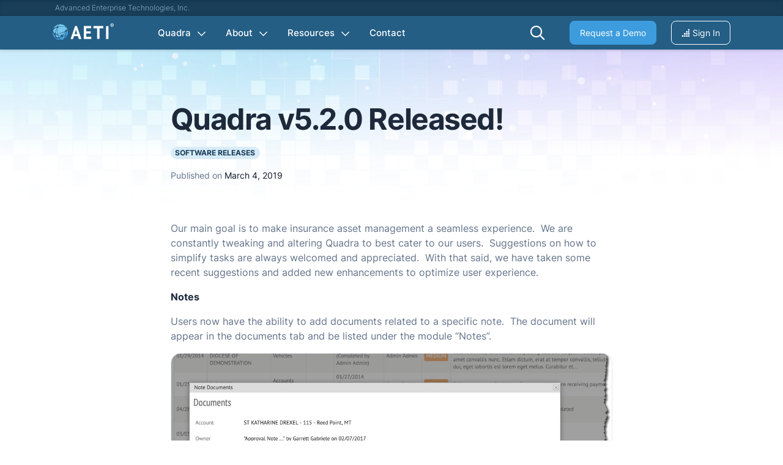

--- FILE ---
content_type: text/html; charset=utf-8
request_url: https://www.aeti-inc.com/news/article/quadra-v520-released
body_size: 6423
content:
<!doctype html>
<html lang="en">
   <head>
        <meta charset="utf-8" />
        <meta name="viewport" content="width=device-width, initial-scale=1.0, shrink-to-fit=no" />
        
    <meta name="description" content="Quadra&#xAE; v5.2.0 has been released with some great enhancements that will simplify tasks in Quadra&#xAE;." />

        <link rel="apple-touch-icon" sizes="180x180" href="/images/icons/apple-touch-icon.png?v=4.3.7">
<link rel="icon" type="image/png" sizes="196x196" href="/images/icons/favicon-192x192.png?v=4.3.7">
<link rel="icon" type="image/png" sizes="160x160" href="/images/icons/favicon-160x160.png?v=4.3.7">
<link rel="icon" type="image/png" sizes="96x96" href="/images/icons/favicon-96x96.png?v=4.3.7">
<link rel="icon" type="image/png" sizes="64x64" href="/images/icons/favicon-64x64.png?v=4.3.7">
<link rel="icon" type="image/png" sizes="32x32" href="/images/icons/favicon-32x32.png?v=4.3.7">
<link rel="icon" type="image/png" sizes="16x16" href="/images/icons/favicon-16x16.png?v=4.3.7">
<link rel="manifest" href="/images/icons/site.webmanifest?v=4.3.7">
<link rel="mask-icon" href="/images/icons/safari-pinned-tab.svg?v=4.3.7" color="#245e85">
<link rel="shortcut icon" href="/images/icons/favicon.ico?v=4.3.7">
<link rel="icon" sizes="16x16 32x32 64x64" href="/images/icons/favicon.ico?v=4.3.7">
<meta name="theme-color" content="#245e85" />
<meta name="msapplication-TileColor" content="#245e85">
<meta name="msapplication-config" content="/images/icons/browserconfig.xml?v=4.3.7">                
        <link rel="stylesheet" href="/lib/simplebar/simplebar.min.css?v=4.3.7" />
<link rel="stylesheet" href="/css/bundles/scrollCue.min.css?v=4.3.7" />
<link rel="stylesheet" href="/css/shared/theme.min.css?v=4.3.7" />
<link rel="stylesheet" href="/css/shared/aeti.min.css?v=4.3.7" />
<link rel="stylesheet" href="/css/bundles/fontawesome-bundle.css?v=4.3.7" />
        
        <script src="/js/vendors/color-modes.js?v=4.3.7"></script>
        <title>Quadra v5.2.0 Released! · AETI</title>
   </head>
    <body>          
<!-- navbar -->
<header class="pattern-purple">    
    <!-- navbar topper-->
    <div class="navbar-topper py-1">
        <div class="container">
            <div class="d-flex align-items-center justify-content-between">
                <div class="fs-7 fw-light topper-text">Advanced Enterprise Technologies, Inc.</div>            
            </div>
        </div>
    </div>    
    <!-- end navbar topper -->
    <nav class="navbar navbar-expand-lg navbar-dark transparent w-100">
        <div class="container px-3">
            <a class="navbar-brand" href="/"><img src="/images/logo/logo-dark.svg?v=4.3.7" style="width: 100px" alt="Advanced Enterprise Technologies, Inc." /></a>
            <button class="navbar-toggler offcanvas-nav-btn" type="button">
                <i class="fasr fa-lg fa-bars"></i>
            </button>
            <div class="offcanvas offcanvas-start offcanvas-nav" style="width: 20rem">
                <div class="offcanvas-header">
                    <a class="quadra-logo light" href="/"><img src="/images/logo/logo.svg?v=4.3.7" style="width: 100px" alt="Advanced Enterprise Technologies, Inc." /></a>
                    <a class="quadra-logo dark" href="/"><img src="/images/logo/logo-dark.svg?v=4.3.7" style="width: 100px" alt="Advanced Enterprise Technologies, Inc." /></a>
                    <button type="button" class="btn-close" data-bs-dismiss="offcanvas" aria-label="Close"></button>
                </div>
                <div class="offcanvas-body pt-0 align-items-center">
                    <ul class="navbar-nav mx-0 mx-lg-3 mx-xl-6 align-items-lg-center">
                        <li class="nav-item dropdown">
                            <a class="nav-link dropdown-toggle" href="#" id="navbarDropdown" role="button" data-bs-toggle="dropdown" aria-haspopup="true" aria-expanded="false">Quadra</a>
                            <div class="dropdown-menu dropdown-menu-md" aria-labelledby="navbarDropdown">
                                <a class="dropdown-item mb-3 text-body" href="/quadra">
                                    <div class="d-flex align-items-center">
                                        <i class="fa-kit fa-quadra-blocks fs-4 text-primary"></i>
                                        <div class="ms-3 lh-1">
                                            <h5 class="mb-1">Overview</h5>
                                            <p class="mb-0 fs-6">Start exploring here</p>
                                        </div>
                                    </div>
                                </a>
                                <a class="dropdown-item mb-3 text-body" href="/quadra/features">
                                    <div class="d-flex align-items-center">
                                        <i class="fasr fa-cubes fs-4 text-primary"></i>
                                        <div class="ms-3 lh-1">
                                            <h5 class="mb-1">
                                                Features
                                            </h5>
                                            <p class="mb-0 fs-6">Centralize & simplify </p>
                                        </div>
                                    </div>
                                </a>

                                <a class="dropdown-item mb-3 text-body" href="/quadra/modules">
                                    <div class="d-flex align-items-center">
                                        <i class="fasr fa-grid fs-4 text-primary"></i>
                                        <div class="ms-3 lh-1">
                                            <h5 class="mb-1">
                                                Modules
                                            </h5>
                                            <p class="mb-0 fs-6">Powering our features</p>
                                        </div>
                                    </div>
                                </a>

                                <a class="dropdown-item text-body" href="/quadra/interface">
                                    <div class="d-flex align-items-center">
                                        <i class="fasr fa-browsers fs-4 text-primary"></i>
                                        <div class="ms-3 lh-1">
                                            <h5 class="mb-1">
                                                Interface
                                            </h5>
                                            <p class="mb-0 fs-6">Open & intuitive</p>
                                        </div>
                                    </div>
                                </a>
                            </div>
                        </li>
                        <li class="nav-item dropdown">
                            <a class="nav-link dropdown-toggle" href="#" role="button" data-bs-toggle="dropdown" aria-expanded="false">About</a>
                            <ul class="dropdown-menu">
                                <li><a class="dropdown-item" href="/about/our-story">Our Story</a></li>
                                <li><a class="dropdown-item" href="/about/company-timeline">Company Timeline</a></li>
                            </ul>
                        </li>
                        <li class="nav-item dropdown">
                            <a class="nav-link dropdown-toggle" href="#" role="button" data-bs-toggle="dropdown" aria-expanded="false">Resources</a>
                            <ul class="dropdown-menu">
                                <li><a class="dropdown-item" href="/news">News</a></li>                                                                
                                <li><a class="dropdown-item" href="/support/docs">Documentation</a></li>
                                <li><a class="dropdown-item" href="/support/tutorials">Tutorials</a></li>                                                                    
                                <li><a class="dropdown-item" href="/support">Support Center</a></li>
                            </ul>
                        </li>
                        <li class="nav-item">
                            <a class="nav-link" href="/contact" role="button" aria-expanded="false">Contact</a>                                                           
                        </li>                      
                    </ul>
                    <div class="mt-3 mt-lg-0 d-flex flex-fill justify-content-end align-items-center">                                                
                        <a class="quick-search-button" href="javascript:;" role="button"><i class="fasr fa-search fa-xl"></i></a>
                        <a href="/contact/request-demo" class="btn fs-6 fw-normal btn-primary ms-2 ms-lg-4 ms-xl-6 text-nowrap">Request a Demo</a>
                        <a href="https://quadra.aeti-inc.com" target="_quadra" class="btn fs-6 fw-normal btn-outline-primary ms-xl-4 ms-lg-3 ms-2 text-nowrap"><i class="fa-kit fa-quadra-blocks"></i> Sign In</a>
                    </div>
                </div>
            </div>
        </div>
    </nav>    
</header>
<!-- end navbar -->
<!-- quick search modal -->
<div id="quickSearchModal" class="quick-search-modal modal fade-down modal-lg" tabindex="-1" aria-labelledby="" aria-hidden="true">
    <div class="modal-dialog my-3">
        <div class="modal-content border shadow">
            <div class="modal-body">
                <div class="quick-search position-relative">
                    <i class="fasr fa-search position-absolute"></i>
                    <input type="search" class="quick-search-box form-control" placeholder="Search" />
                    <a href="javascript:;" class="quick-search-clear invisible position-absolute">
                        <i class="fasr fa-lg fa-close"></i>
                    </a>
                </div>
                <div class="quick-search-placeholder d-none row my-3">
                    <div class="col placeholder-glow">
                        <p class="placeholder w-25 d-block my-2 text-dark"></p>
                        <a class="placeholder w-50" href="javascript:void(0);"></a>
                        <p class="placeholder w-75 fs-6 mb-0"></p>
                    </div>
                </div>
                <div class="quick-search-results mt-3">
                    <div class="d-flex mt-2 justify-content-between align-items-center">
                        <div class="flex-fill fs-6 text-muted">
                            Start typing to see search results
                        </div>
                    </div>
                </div>
            </div>
        </div>
    </div>
</div>
<!-- end quick search modal -->

        <main>
            <div id="notifications">
                
            </div>
            <div id="content">
                <div class="pattern-blocks"></div>

<!--News single start-->
<div class="py-xl-9 py-4">
    <div class="container">
        <div class="row">
            <article class="col-lg-8 offset-lg-2 news">
                <h1>Quadra v5.2.0 Released!</h1>
                
                <div class="mt-2 mb-lg-6 mb-4">
                    <div>
                        <a href="/news/tags/software-releases" class="badge bg-primary-subtle text-primary-emphasis rounded-pill text-uppercase">Software Releases</a>
                    </div>
                    <div class="mt-3 fs-6">
                        Published on <span class="text-dark">March 4, 2019</span>
                    </div>
                </div>
                <br><p class="MsoNormal">Our main goal is to make insurance asset management a
seamless experience.<span style="mso-spacerun:yes">&nbsp; </span>We are constantly
tweaking and altering Quadra to best cater to our users.<span style="mso-spacerun:yes">&nbsp; </span>Suggestions on how to simplify tasks are
always welcomed and appreciated.<span style="mso-spacerun:yes">&nbsp; </span>With
that said, we have taken some recent suggestions and added new enhancements to
optimize user experience.</p>







<p class="MsoNormal"><b>Notes</b></p>



<p class="MsoNormal">Users now have the ability to add documents related to a
specific note.<span style="mso-spacerun:yes">&nbsp; </span>The document will appear
in the documents tab and be listed under the module “Notes”.</p><p class="MsoNormal"><img src="https://www.aeti-inc.com:443/NewsItems/documents2.png" alt="" class="img-fluid"></p>



<p class="MsoNormal"><b>Documents</b></p>

<p class="MsoNormal">Users now have the ability to add notes in the Documents module to include any pertinent information relating to the specific
document.</p><p class="MsoNormal"><img src="https://www.aeti-inc.com:443/NewsItems/notes.png" alt="" class="img-fluid"></p>



<p class="MsoNormal"><b>Surveys</b></p>



<p class="MsoNormal">When creating a survey, users can now choose more than one
account that it will apply to rather than only having one option.<span style="mso-spacerun:yes">&nbsp; </span>This will help eliminate duplicate work.</p><p class="MsoNormal"><img src="https://www.aeti-inc.com:443/NewsItems/surveys.png" alt="" style="" class="img-fluid"></p>





                
            </article>
        </div>
        <div class="row">
            <div class="col-lg-8 offset-lg-2 mt-lg-8 mt-5">                
                <div class="d-flex flex-wrap align-items-center align-content-between">
                    <div class="flex-fill">
                        <a class="btn btn-outline-primary" href="/news">
                            More news 
                        </a>                   
                    </div>
<div class="d-flex share-links">
        <h5 class="me-3">Share</h5>
    <div>
        <a href="mailto:?subject=Quadra v5.2.0 Released!&body=https%3a%2f%2fwww.aeti-inc.com%2fnews%2farticle%2fquadra-v520-released" target="_blank" class="share-link me-3" title="Share vai e-mail"><i class="fa-fw fa-lg fasr fa-envelope"></i></a>
        <a href="https://www.linkedin.com/sharing/share-offsite/?url=https%3a%2f%2fwww.aeti-inc.com%2fnews%2farticle%2fquadra-v520-released" target="_blank" title="Share on LinkedIn" class="share-link me-3"><i class="fa-fw fa-lg fa-brands fa-linkedin"></i></a>
        <a href="https://x.com/intent/post?text=Quadra&#x2B;v5.2.0&#x2B;Released!&url=https%3a%2f%2fwww.aeti-inc.com%2fnews%2farticle%2fquadra-v520-released" target="_blank" title="Share on X" class="share-link me-3"><i class="fa-fw fa-lg fa-brands fa-x-twitter"></i></a>
    </div>
</div>                </div>
            </div>
        </div>
    </div>      
</div>
<!--News single end-->
   
            </div>
        </main>
        <div class="space-50"></div>
<!-- Footer -->
<footer class="pt-7 pb-4 bg-primary-wisp shadow-top-inset">
    <div class="container">
        <!-- Footer 4 column -->
        <div class="row">
            <div class="col-xxl-5 col-lg-5 col-md-7">
                <div class="mb-7 mb-xl-0">
                    <div class="mb-1">
                        <a class="quadra-logo light" href="/"><img src="/images/logo/logo.svg?v=4.3.7" style="width: 100px" alt="Advanced Enterprise Technologies, Inc." /></a>
                        <a class="quadra-logo dark" href="/"><img src="/images/logo/logo-dark.svg?v=4.3.7" style="width: 100px" alt="Advanced Enterprise Technologies, Inc." /></a>                        
                    </div>
                    <p class="small mb-1">Advanced Enterprise Technologies, Inc.</p>
                    <p class="text-body-secondary">
                        225 State Road<br />
                        Media, PA 19063<br />
                        <small class="text-muted">Phone</small> (800) 293-1315<br />
                        <small class="text-muted">Fax </small> (484) 445-7126
                    </p>                    
                </div>
            </div>
            <div class="offset-xxl-1 col-xxl-6 col-lg-6 offset-md-1 col-md-4">
                <div class="row" id="ft-links">
                    <div class="col-lg-4 col-12">
                        <div class="position-relative">
                            <div class="mb-3 pb-2 d-flex justify-content-between border-bottom border-bottom-lg-0">
                                <h5>Our company</h5>
                                <a class="d-block d-lg-none stretched-link text-inherit" data-bs-toggle="collapse" href="#collapseLanding" role="button" aria-expanded="false" aria-controls="collapseLanding">
                                    <i class="bi bi-chevron-down"></i>
                                </a>
                            </div>
                            <div class="collapse d-lg-block" id="collapseLanding" data-bs-parent="#ft-links">
                                <ul class="list-unstyled mb-0 py-3 py-lg-0">
                                    <li class="mb-2">
                                        <a href="/quadra" class="text-decoration-none text-reset">Explore Quadra</a>
                                    </li>
                                    <li class="mb-2">
                                        <a href="/about/our-story" class="text-decoration-none text-reset">Our Story</a>
                                    </li>
                                    <li class="mb-2">
                                        <a href="/about/company-timeline" class="text-decoration-none text-reset">Company Timeline</a>
                                    </li>
                                    <li class="mb-2">
                                        <a href="/contact" class="text-decoration-none text-reset">Contact</a>
                                    </li>                                    
                                </ul>
                            </div>
                        </div>
                    </div>
                    <div class="col-lg-4 col-12">
                        <div class="mb-3 pb-2 d-flex justify-content-between border-bottom border-bottom-lg-0 position-relative">
                            <h5>Current customers</h5>
                            <a class="d-block d-lg-none stretched-link text-inherit" data-bs-toggle="collapse" href="#collapseAccounts" role="button" aria-expanded="false" aria-controls="collapseAccounts">
                                <i class="bi bi-chevron-down"></i>
                            </a>
                        </div>
                        <div class="collapse d-lg-block" id="collapseAccounts" data-bs-parent="#ft-links">
                            <ul class="list-unstyled mb-0 py-3 py-lg-0">
                                <li class="mb-2">
                                    <a href="https://quadra.aeti-inc.com" target="_quadra" class="text-decoration-none text-reset">Sign In</a>
                                </li>                                
                                <li class="mb-2">
                                    <a href="https://quadra.aeti-inc.com/authentication/forgot-password" target="_quadra" class="text-decoration-none text-reset">Forgot Password</a>
                                </li>                                
                                <li class="mb-2">
                                    <a href="/support" class="text-decoration-none text-reset">Support Center</a>
                                </li>
                            </ul>
                        </div>
                    </div>
                    <div class="col-lg-4 col-12">
                        <div class="mb-3 pb-2 d-flex justify-content-between border-bottom border-bottom-lg-0 position-relative">
                            <h5>Resources</h5>
                            <a class="d-block d-lg-none stretched-link text-inherit" data-bs-toggle="collapse" href="#collapseResources" role="button" aria-expanded="false" aria-controls="collapseResources">
                                <i class="bi bi-chevron-down"></i>
                            </a>
                        </div>
                        <div class="collapse d-lg-block" id="collapseResources" data-bs-parent="#ft-links">
                            <ul class="list-unstyled mb-0 py-3 py-lg-0">
                                <li class="mb-2">
                                    <a href="/news" class="text-decoration-none text-reset">News</a>
                                </li>            
                                <li class="mb-2">
                                    <a href="/support/docs" class="text-decoration-none text-reset">Documentation</a>
                                </li>
                                <li class="mb-2">
                                    <a href="/support/tutorials" class="text-decoration-none text-reset">Tutorials</a>
                                </li>                                
                                <li class="mb-2">
                                    <a href="/quadra/version-history" class="text-decoration-none text-reset">Version History</a>
                                </li>                                
                            </ul>
                        </div>
                    </div>
                </div>
            </div>
        </div>
    </div>
    <div class="container mt-7 mb-3">
        <div class="row align-items-center">
            <div class="col-md-9">
                <div class="fs-6 d-flex gap-2 flex-wrap mb-3 mb-md-0">                    
                    <div class="me-2">
                        Copyright &copy; 2026
                        <a href="/administration">AETI</a>
                    </div>                    
                    <a class="me-2 mb-2" href="/legal/privacy-statement">Privacy Statement</a>
                    <div class="mb-2 dropdown d-inline-block">
                        <a href="javascript:;" role="button" aria-expanded="false" class="dropdown-toggle" data-bs-toggle="dropdown" aria-label="Display mode">
                            <i class="bi theme-icon-active"></i>
                            <span class="bs-theme-text">Display mode</span>
                        </a>
                        <ul class="dropdown-menu dropdown-menu-end shadow" aria-labelledby="bs-theme-text">
                            <li>
                                <button type="button" class="dropdown-item d-flex align-items-center" data-bs-theme-value="light" aria-pressed="false">
                                    <i class="fasr theme-icon fa-sun-bright"></i>
                                    <span class="ms-2">Light</span>
                                </button>
                            </li>
                            <li>
                                <button type="button" class="dropdown-item d-flex align-items-center" data-bs-theme-value="dark" aria-pressed="false">
                                    <i class="fasr theme-icon fa-moon-stars"></i>
                                    <span class="ms-2">Dark</span>
                                </button>
                            </li>
                            <li>
                                <button type="button" class="dropdown-item d-flex align-items-center active" data-bs-theme-value="auto" aria-pressed="true">
                                    <i class="fasr theme-icon fa-circle-half-stroke"></i>
                                    <span class="ms-2">Auto</span>
                                </button>
                            </li>
                        </ul>
                    </div>                    
                </div>
            </div>
            <div class="col-md-3">
                <div class="text-md-end d-flex align-items-center justify-content-md-end">                  
                    <div class="d-flex gap-2">
                        <a href="https://www.linkedin.com/company/advanced-enterprise-technologies-inc." target="_blank" class="text-reset btn btn-twitter btn-icon">
                            <i class="fa fa-brands fa-lg fa-linkedin"></i>                            
                        </a>                        
                        <a href="http://www.twitter.com/aeti_inc" target="_blank" class="text-reset btn btn-linkedin btn-icon">
                            <i class="fa fa-brands fa-lg  fa-x-twitter"></i>
                        </a>
                    </div>
                </div>
            </div>
        </div>
    </div>
</footer>        <!-- Scroll top -->
<div class="btn-scroll-top">
   <svg class="progress-square svg-content" width="100%" height="100%" viewBox="0 0 40 40">
      <path d="M8 1H32C35.866 1 39 4.13401 39 8V32C39 35.866 35.866 39 32 39H8C4.13401 39 1 35.866 1 32V8C1 4.13401 4.13401 1 8 1Z" />
   </svg>
</div>
        
        <script>    
    const _appVersion = '4.3.7';
    const _analyticsTag = 'G-DP1J0DHE5J';
    const _applicationRoot = '/';    
</script>
 
        

    <script src="/js/bundles/lib-bundle.js?v=4.3.7"></script>

        

    <script src="/js/bundles/layout-bundle.js?v=4.3.7"></script>
  
        
    </body>
</html>

--- FILE ---
content_type: text/css
request_url: https://www.aeti-inc.com/css/shared/aeti.min.css?v=4.3.7
body_size: 5234
content:
:root{--aeti-orange: #ffa919;--aeti-orange-rgb: 255, 169, 25;--aeti-purple-rgb: 137, 25, 255;--aeti-purple: #8919ff;--aeti-purple-text-emphasis: rgb(86.6782608696, 0, 178);--aeti-purple-subtle-rgb: 220, 186, 255;--aeti-purple-subtle: rgb(219.6, 186, 255);--layout-sidebar-width: 300px;--layout-sticky-header-offset: 39px;--layout-padding-x: 2.25rem}.bg-orange{background:rgba(var(--aeti-orange-rgb), var(--bs-bg-opacity)) !important}.bg-purple{background:rgba(var(--aeti-purple-rgb), var(--bs-bg-opacity)) !important}.bg-purple-subtle{background:rgba(var(--aeti-purple-subtle-rgb), var(--bs-bg-opacity)) !important}.text-orange{color:var(--aeti-orange)}.text-purple{color:var(--aeti-purple)}.text-purple-subtle{color:var(--aeti-purple-subtle)}.btn-purple{--bs-btn-color: #fff;--bs-btn-bg: #8919ff;--bs-btn-border-color: rgb(129.1504347826, 9.7, 255);--bs-btn-hover-color: #fff;--bs-btn-hover-bg: rgb(116.45, 21.25, 216.75);--bs-btn-hover-border-color: rgb(103.3203478261, 7.76, 204);--bs-btn-focus-shadow-rgb: 148, 46, 255;--bs-btn-active-color: #fff;--bs-btn-active-bg: rgb(109.6, 20, 204);--bs-btn-active-border-color: rgb(96.862826087, 7.275, 191.25);--bs-btn-active-shadow: inset 0 3px 5px rgba(2, 6, 23, 0.125);--bs-btn-disabled-color: #fff;--bs-btn-disabled-bg: #8919ff;--bs-btn-disabled-border-color: rgb(129.1504347826, 9.7, 255)}.btn-purple-subtle{--bs-btn-color: #020617;--bs-btn-bg: rgb(219.6, 186, 255);--bs-btn-border-color: rgb(211.7504347826, 170.7, 255);--bs-btn-hover-color: #020617;--bs-btn-hover-bg: rgb(224.91, 196.35, 255);--bs-btn-hover-border-color: rgb(216.0753913043, 179.13, 255);--bs-btn-focus-shadow-rgb: 180, 146, 220;--bs-btn-active-color: #020617;--bs-btn-active-bg: rgb(226.68, 199.8, 255);--bs-btn-active-border-color: rgb(216.0753913043, 179.13, 255);--bs-btn-active-shadow: inset 0 3px 5px rgba(2, 6, 23, 0.125);--bs-btn-disabled-color: #020617;--bs-btn-disabled-bg: rgb(219.6, 186, 255);--bs-btn-disabled-border-color: rgb(211.7504347826, 170.7, 255)}.chat-container{display:flex;flex-direction:column}.chat-container .chat-messages{flex-grow:1;flex-wrap:nowrap;display:flex;flex-direction:column;padding:10px;overflow:auto;background-color:var(--bs-light-bg-subtle);border-bottom:1px solid var(--bs-border-color)}.chat-container .chat-messages .message{margin:5px 0;padding:10px;border-radius:10px;max-width:80%;display:inline-block}@media(max-width: 768px){.chat-container .chat-messages .message{max-width:90%}}.chat-container .chat-messages .message li{margin-bottom:.25rem}.chat-container .chat-messages .message.sent{background-color:var(--bs-primary);color:#fff;align-self:flex-end}.chat-container .chat-messages .message.received{background-color:var(--bs-gray-200);color:var(--bs-dark);align-self:flex-start}.aeti-overflowable .dx-datagrid .dx-datagrid-rowsview,.aeti-overflowable .dx-datagrid .dx-scrollable-container{overflow:visible !important}.dx-texteditor.dx-editor-outlined{border-radius:4px}.dx-menu-base .dx-icon{font-size:1rem}.dx-context-menu .dx-menu-item.dx-menu-item-has-text.dx-menu-item-has-icon .dx-icon{margin-right:.5rem}.dx-field-item-required-mark{color:var(--bs-danger-text-emphasis);font-size:1.125rem}.dx-widget,.dx-texteditor-input,.dx-placeholder{font-family:"Inter",sans-serif !important;font-size:1rem}.dx-overlay-wrapper{color:var(--bs-body-color);font-family:var(--bs-font-sans-serif);font-size:var(--bs-body-font-size);line-height:var(--bs-body-line-height)}.dx-treelist .dx-row>td,.dx-datagrid .dx-row>td,.dx-datagrid-headers .dx-datagrid-table .dx-row>td{font-size:.875rem;line-height:var(--bs-body-line-height)}.dx-popup-title.dx-toolbar .dx-toolbar-items-container{height:2.25rem}.dx-popup-title.dx-toolbar .dx-toolbar-label{font-size:1rem}.dx-invalid-message>.dx-overlay-content{text-overflow:ellipsis;white-space:nowrap}.dx-datagrid-wide-search .dx-toolbar .dx-texteditor{width:100% !important}.dx-datagrid-wide-search .dx-toolbar .dx-toolbar-after{padding-left:0px;width:100% !important}.dx-datagrid-wide-search .dx-datagrid-header-panel{padding:0px 0px;display:block !important}.dx-datagrid-wide-search .dx-datagrid-column-chooser-button{display:none}.dx-datagrid-wide-search .dx-datagrid-search-panel{margin-left:0px}.texteditor-lg .dx-texteditor-input{font-size:2rem;text-align:center}@media(max-width: 768px){.texteditor-lg .dx-texteditor-input{font-size:1.25rem;text-align:center}}.help-topic{padding:.5rem 1rem 3rem}.help-topic a>strong{color:rgba(var(--bs-link-color-rgb), var(--bs-link-opacity, 1))}.help-topic span[style*="font-weight: bold"]{color:var(--bs-gray-800)}.help-topic ol>li{margin-bottom:2rem}.help-topic h2,.help-topic h3,.help-topic h4{padding-top:65px;margin-top:-65px}.help-topic img{display:block}.help-topic img:not(.tutorial-link){margin:1rem 0;border-radius:var(--bs-border-radius-lg);border:var(--bs-border-width) var(--bs-border-style) var(--bs-border-color) !important}.help-topic img.no-border{border:none !important}.help-topic .data-table,.help-topic .metadata-table{border-spacing:0;border-collapse:collapse}.help-topic .data-table td,.help-topic .metadata-table td{padding:10px 15px}.help-topic .data-table th,.help-topic .metadata-table th{padding:10px 15px;white-space:nowrap;border-bottom:2px solid var(--bs-border-color);text-align:left;font-weight:600}.help-topic .data-table>tbody>tr,.help-topic .metadata-table>tbody>tr{border-bottom:1px solid var(--bs-border-color)}.help-topic .metadata-table td .required{color:var(--bs-danger-text-emphasis)}.help-topic .xlsx-wrapper{background-color:var(--bs-gray-100);border:1px solid var(--bs-border-color);border-radius:var(--bs-border-radius-lg);overflow:scroll;padding:10px;border-radius:4px;clear:right}.help-topic .xlsx-table{border-spacing:0;border-collapse:collapse}.help-topic .xlsx-table td{border:1px solid var(--bs-border-color);padding:5px 10px;white-space:nowrap;background-color:var(--bs-white)}.help-topic .xlsx-table tbody tr td:first-child{background-color:var(--bs-gray-200);border:1px solid var(--bs-border-color);border-right:1px solid var(--bs-gray-500);color:var(--bs-gray-700);font-weight:normal}.help-topic .xlsx-table th{background-color:var(--bs-gray-200);border:1px solid var(--bs-border-color);border-bottom:1px solid var(--bs-gray-500);color:var(--bs-gray-700);font-weight:normal;padding:5px 10px;white-space:nowrap}.help-topic .xlsx-table thead tr th:first-child{border-bottom:1px solid var(--bs-border-color)}.help-topic pre{background-color:var(--bs-gray-100);border:1px solid var(--bs-border-color);border-radius:var(--bs-border-radius-lg);clear:right;max-height:400px;overflow:scroll;margin:0px 0px;padding:1rem}.help-book{padding:.5rem 1rem 3rem}.topic-links-nav{padding-top:65px;margin-top:-65px}.topic-links-nav.sticky-top{z-index:1007 !important}.topic-links-nav .topic-links-header{font-size:.8rem;color:var(--bs-gray-400);margin:.25rem .25rem .5rem .75rem;padding-bottom:.5rem;border-bottom:1px solid var(--bs-border-color)}.topic-links-nav .topic-links{font-size:.8rem;list-style:none;margin:0;padding:0;display:block}.topic-links-nav .topic-links>li{margin-bottom:.35rem;display:block}.topic-links-nav .topic-links>li>a{display:inline-block;padding:.25rem .125rem .125rem .75rem;border-left:2px solid rgba(0,0,0,0);color:var(--bs-gray-500);transition:border 300ms ease-out}.topic-links-nav .topic-links>li>a.active,.topic-links-nav .topic-links>li>a:hover{border-left:2px solid var(--bs-primary)}.topic-links-nav .topic-links>li>a:hover{color:var(--bs-primary)}.topic-links-nav .topic-links>li>.topic-links{margin-top:.55rem;margin-left:.75rem}input:-webkit-autofill{filter:none}input:autofill{filter:none}input:-webkit-autofill{-webkit-background-clip:text}.cursor-move{cursor:move !important}.cursor-pointer{cursor:pointer !important}.display-wrapper,.editor-wrapper{margin:1.5rem 0;display:grid}.display-label,.editor-label{text-align:right;background:none}.display-row .display-field{padding:5px 5px;color:var(--bs-gray-700);font-weight:500}.editor-field-list{--bs-border-opacity: .5;border:1px solid rgba(var(--bs-dark-rgb), var(--bs-border-opacity));border-radius:var(--bs-border-radius-sm)}.editor-row,.display-row{max-width:900px;display:grid;grid-template-columns:1fr 3fr;grid-gap:2rem;align-items:baseline}.editor-row{padding-bottom:2rem}.display-row{padding-bottom:1rem}.editor-row .editor-label,.display-row .display-label{min-height:20px;font-weight:300}.input-buttons{padding-bottom:1.5rem}.input-buttons>a,.input-buttons>button,.input-buttons>.input-button,.input-buttons>input[type=submit],.input-buttons>input[type=button]{margin-right:1.5rem}.input-buttons:last-child{margin-right:0}.field-validation-error{color:var(--bs-danger-text-emphasis);font-size:.85rem;padding-top:.5rem;display:inline-block}.form-check-input{border:var(--bs-border-width) solid var(--bs-gray-400)}.input-validation-error{border-color:var(--bs-danger-text-emphasis)}.editor-wrapper .required,.form-group .required{color:var(--bs-danger-text-emphasis);font-size:.55rem;margin-left:.35rem;vertical-align:top}.editor-wrapper .required:before,.form-group .required:before{font-family:"Font Awesome 6 Pro";content:"*"}[data-bs-theme=dark] .editor-field-list{--bs-border-opacity: .4;border:1px solid rgba(var(--bs-light-rgb), var(--bs-border-opacity))}.glightbox-clean .gslide .gslide-title{font-size:calc(var(--bs-body-font-size)*1.5);font-family:var(--bs-font-sans-serif);font-weight:700;margin-bottom:.5rem}.glightbox-clean .gslide .gslide-desc{font-size:var(--bs-body-font-size);font-family:var(--bs-font-sans-serif)}.glightbox{position:relative;z-index:0}.glightbox>i{position:absolute;z-index:1;left:1rem;bottom:1.525rem}@media(min-width: 1200px){h1,.h1{font-size:3rem}h2,.h2{font-size:2.5rem}}.absolute-center{display:flex;align-items:center;justify-content:center}.hero-wrapper{width:100%;overflow:hidden;min-height:640px;transition:none;background:var(--aeti-purple);background-image:-webkit-image-set(url("../../images/hero/purple-blue-bg.webp?v=1") type("image/webp"), url("../../images/hero/purple-blue-bg.jpg?v=1") type("image/jpeg"));background-image:image-set(url("../../images/hero/purple-blue-bg.webp?v=1") type("image/webp"), url("../../images/hero/purple-blue-bg.jpg?v=1") type("image/jpeg"));background-size:cover;background-position:center center;background-repeat:no-repeat;border-bottom:1px solid var(bs-border-color)}.hero-container{padding-right:0px;position:relative;top:130px;flex-wrap:wrap}.hero-container .col{padding-bottom:15px}.hero-container .col:last-of-type{padding-right:0px}.btn-hero{background-color:var(--aeti-purple);color:#fff;border-radius:100px;padding:10px 25px;position:absolute;text-transform:none;font-weight:700;font-size:24px;margin:30px 0px;box-shadow:-2px 8px 16px -6px rgba(31,30,33,.5)}.btn-hero>img{margin-top:-5px}.btn-hero:hover,.btn-hero:visited,.btn-hero:focus{color:#fff}.btn-hero:hover{background-color:#a24cf9}.copy-block{background-color:rgba(153,20,253,.5);background:linear-gradient(130deg, rgba(204, 8, 254, 0.4) 40%, rgba(153, 20, 253, 0.3) 75%);padding:15px 15px 20px 25px;text-shadow:1px 2px 4px rgba(0,0,0,.25);border-top:1px solid rgba(228,1,253,.75)}.copy-block h1{color:#fff;font-family:"Inter";font-weight:700;font-size:56px;margin-bottom:20px}.copy-block p{color:#fff;font-size:20px;font-weight:400;margin-bottom:20px}.copy-block small{font-size:14px;margin-bottom:.5rem;color:#fff;font-weight:300}.quadra-callout{border-top-left-radius:15px;border-bottom-left-radius:15px;background-color:#fff;box-shadow:-2px 8px 16px -6px rgba(31,30,33,.5)}.quadra-callout>picture>img{border-top-left-radius:15px;border-bottom-left-radius:15px;transition:opacity linear 150ms;opacity:1;min-height:250px;min-width:250px}@media(max-width: 991px){.hero-container h1{font-size:36px}}@media(max-width: 991px){.absolute-center{text-align:center;align-items:flex-start}.hero-container{padding-right:15px}.hero-container .col:last-of-type{padding-right:15px}.quadra-callout,.quadra-callout>picture>img{border-radius:15px;max-height:400px}}html{overflow-y:scroll}@supports(scrollbar-gutter: stable){html{overflow-y:auto;scrollbar-gutter:stable}html:has(>body.modal-open),html:has(>body.q-popup),html:has(>body>.q-popup-wrapper){overflow-y:hidden;scrollbar-gutter:auto}}.avatar.my-avatar{background-color:var(--bs-light-bg-subtle)}[data-bs-theme=dark] .avatar.my-avatar{background-color:var(--bs-dark-bg-subtle)}.my-avatar{background-color:var(--bs-bg-theme-white)}.admin-menu,.docs-nav-sidebar.admin-menu{position:relative;width:100%;background-color:rgba(0,0,0,0);z-index:3;border-right:none}.fs-header-primary{font-size:.938rem}.fs-header-secondary{font-size:.875rem}.fs-header-secondary .badge{font-size:.6rem}@media(max-width: 768px){.fs-header-primary{font-size:.875rem}.fs-header-secondary{font-size:.813rem}.fs-header-secondary .badge{font-size:.5rem}}.main-column{height:calc(100vh - 62px)}.main-column.sticky-top{z-index:1007 !important}.main-column-with-header{height:calc(100vh - 102px)}.main-row.row{--bs-gutter-x: 2.5rem}#main-wrapper{transition:width 200ms ease-in;width:100%}#main-wrapper>.row{min-height:550px}#main-wrapper.sidebarred{width:calc(100% - var(--layout-sidebar-width) - 1px)}@media(max-width: 768px){#main-wrapper.sidebarred{width:100%}}.mega-menu .container{max-width:720px}.mega-menu .mega-menu-item{color:var(--bs-dropdown-link-color);font-weight:500}.mega-menu .mega-menu-item:hover,.mega-menu .mega-menu-item:focus{color:var(--bs-dropdown-link-hover-color);background-color:var(--bs-dropdown-link-hover-bg)}.mega-menu .mega-menu-item.active,.mega-menu .mega-menu-item:active{color:var(--bs-dropdown-link-active-color);text-decoration:none;background-color:var(--bs-dropdown-link-active-bg)}.mega-menu .mega-menu-item.disabled,.mega-menu .mega-menu-item:disabled{color:var(--bs-dropdown-link-disabled-color);pointer-events:none;background-color:rgba(0,0,0,0)}.header-client-name{text-overflow:ellipsis;display:inline-block;vertical-align:bottom}@media(max-width: 1200px){.header-client-name{max-width:300px}}@media(max-width: 992px){.header-client-name{max-width:250px}}@media(max-width: 768px){.header-client-name{max-width:200px}}#sidebar>.sidebar-content{width:var(--layout-sidebar-width)}#sidebar .sidebar-header{display:flex;align-items:center;height:var(--layout-sticky-header-offset)}#sidebar .sidebar-header>.dropdown-header{width:90%}@media(max-width: 768px){#sidebar{display:none}}#toggleSidebar{width:0px;opacity:0;display:none;transition:width 300ms ease-out,opacity 150ms ease-out}#toggleSidebar.show{width:35px;opacity:1;display:inline}@media(max-width: 768px){#toggleSidebar{display:none}#toggleSidebar.show{display:none}}.quadra-logo svg{height:36px;width:auto;display:inline-block}.quadra-logo.wide svg{height:auto;width:100%;max-width:700px;display:inline-block}.quadra-logo.light{display:inline-block}.quadra-logo.dark{display:none}.quadra-logo.wide.light{display:block}.quadra-logo h3.text-white{color:#fff !important}.quadra-blocks svg{height:26px;width:26px;display:inline-block}.quadra-blocks.light{display:inline-block}.quadra-blocks.dark{display:none}[data-bs-theme=dark] .quadra-logo.dark,[data-bs-theme=dark] .quadra-blocks.dark{display:inline-block}[data-bs-theme=dark] .quadra-logo.wide.dark{display:block}[data-bs-theme=dark] .quadra-logo.light,[data-bs-theme=dark] .quadra-blocks.light{display:none}.navbar .navbar-toggler{border-color:rgba(0,0,0,0) !important;color:var(--bs-primary)}.navbar-dark{background-color:rgb(36,93.6,132.6);box-shadow:0 .125rem .25rem rgba(2,6,23,.125);border-bottom:none !important}.navbar-dark .navbar-brand{filter:none !important;padding-top:0rem !important;padding-bottom:.5rem !important}.navbar-transparent .navbar-toggler,.navbar-dark .navbar-toggler{color:#fff !important}.navbar-transparent .quick-search-button,.navbar-dark .quick-search-button{color:#fff}.navbar-transparent .btn-outline-primary,.navbar-dark .btn-outline-primary{color:#fff;border-color:#fff}.navbar-transparent .btn-outline-primary:hover,.navbar-transparent .btn-outline-primary.hover,.navbar-dark .btn-outline-primary:hover,.navbar-dark .btn-outline-primary.hover{border-color:var(--bs-primary)}.navbar-topper{background:rgb(24, 62.4, 88.4) !important;box-shadow:inset 0 -2px 4px -2px rgba(2,6,23,.2)}.navbar-topper .topper-text{color:#8dadc4 !important}.navbar-topper a{color:rgb(128.25, 190.65, 232.9) !important}[data-bs-theme=dark] .navbar-dark{background-color:rgb(18, 46.8, 66.3);box-shadow:0 .125rem .25rem rgba(2,6,23,.25)}[data-bs-theme=dark] header .navbar-topper{background:rgb(12, 31.2, 44.2) !important}[data-bs-theme=dark] header .navbar-topper .topper-text{color:#689abd !important}[data-bs-theme=dark] header .navbar-topper a{color:rgb(54, 140.4, 198.9) !important}[data-bs-theme=dark] .navbar.bg-primary{background-color:rgb(48, 124.8, 176.8) !important}header.navbar-transparent .navbar-dark{background-color:rgba(0,0,0,0) !important;box-shadow:none !important}header.navbar-transparent .navbar-dark .navbar-brand{filter:brightness(0) invert(1) !important}header.navbar-transparent .navbar-topper{background:rgba(0,0,0,0) !important;box-shadow:none !important}header.navbar-transparent .navbar-topper .topper-text{color:rgba(0,0,0,0) !important}@media(max-width: 991px){header .navbar-transparent .quick-search-button,header .navbar-dark .quick-search-button,header .navbar-light .quick-search-button{color:var(--bs-primary)}header .navbar-transparent .btn-outline-primary,header .navbar-dark .btn-outline-primary,header .navbar-light .btn-outline-primary{color:var(--bs-primary);border-color:var(--bs-primary)}header .navbar-transparent .btn-outline-primary:hover,header .navbar-transparent .btn-outline-primary.hover,header .navbar-dark .btn-outline-primary:hover,header .navbar-dark .btn-outline-primary.hover,header .navbar-light .btn-outline-primary:hover,header .navbar-light .btn-outline-primary.hover{color:#fff}}article.news img{border-radius:var(--bs-border-radius-xl);border:1px solid var(--bs-border-color)}article.news img.plain{border-radius:0px;border:none}.notification-growl-container{position:fixed;top:20px;right:20px;width:325px;z-index:12001}.notification-growl-container>.alert{box-shadow:var(--bs-box-shadow)}.notification-growl-container>.alert a{text-decoration:underline}.notification-growl-container>.alert a:hover{text-decoration:none}.notification-container>.alert a{text-decoration:underline}.notification-container>.alert a:hover{text-decoration:none}@media(min-width: 768px){.notification-growl-container{width:475px}}header.pattern-blocks:after,header.pattern-purple:after{top:-35px}.pattern-blocks{position:relative}.pattern-blocks:after{content:"";position:absolute;top:0;left:0;right:0;bottom:0;background:linear-gradient(130deg, rgba(var(--aeti-purple-rgb), 0.2) 5%, rgba(var(--bs-primary-rgb), 1) 30%, rgba(var(--aeti-purple-rgb), 0.2) 85%);background-position:top center;-webkit-mask-image:url("../../images/pattern/header-blocks-mask.svg?v=3"),linear-gradient(to bottom, transparent 0%, black 80%);mask-image:url("../../images/pattern/header-blocks-mask.svg?v=3"),linear-gradient(to bottom, transparent 0%, black 80%);-webkit-mask-composite:source-out;mask-composite:subtract;-webkit-mask-size:cover auto;mask-size:cover auto;-webkit-mask-position:center top;mask-position:center top;padding:40px 0px;height:320px;z-index:-1;opacity:.15}.pattern-purple{position:relative}.pattern-purple:after{content:"";position:absolute;top:0;left:0;right:0;bottom:0;background-image:url(../../images/pattern/header-blue-purple.jpg);background-position:top center;background-size:cover;-webkit-mask-image:linear-gradient(to top, transparent 35%, black 85%);mask-image:linear-gradient(to top, transparent 35%, black 85%);padding:40px 0px;height:452px;z-index:-1;opacity:.3}.pattern-purple.reverse:after{transform:scaleX(-1)}.quick-search-clear{font-size:1rem;line-height:1rem;border:none;color:var(--bs-body-color);top:.75rem;right:.75rem}.quick-search i.fa-search,.quick-search i.fa-filter{font-size:1rem;color:var(--bs-body-color);top:.75rem;left:.95rem}.quick-search input[type=search]{padding-left:2.5rem;padding-right:2.5rem}.quick-search-modal.fade-down{transform:scaleY(0.7);opacity:.7;transition:all .1s linear;transform-origin:top center}.quick-search-modal.fade-down.show{opacity:1;transform:scaleY(1)}.quick-search-modal .modal-body{overflow:hidden;transition:transform .5s linear;transform-origin:top center}.quick-search-modal .modal-body .quick-search-list,.quick-search-modal .modal-body .quick-search-scrollview{max-height:calc(100vh - 190px)}.sidebar-tree .dx-overlay-wrapper{background-color:rgba(0,0,0,0)}.sidebar-tree .dx-treelist-container{background-color:rgba(0,0,0,0)}.sidebar-tree .dx-treelist-rowsview{border-top-color:rgba(0,0,0,0);background-color:rgba(0,0,0,0)}.sidebar-tree .dx-treelist-container>.dx-treelist-headers,.sidebar-tree .dx-treelist-container>.dx-treelist-rowsview{background-color:rgba(0,0,0,0)}.sidebar-tree.dx-treelist .dx-treelist-content>table>tbody>.dx-row>td{padding:4px 8px 4px 1.35rem !important}.sidebar-tree.dx-treelist .dx-row>td{padding:4px 8px !important}.sidebar-tree .dx-treelist-text-content a{color:rgba(0,0,0,.67);font-size:.875rem}.sidebar-tree .dx-treelist-rowsview .dx-selection.dx-row:not(.dx-row-focused)>td,.sidebar-tree .dx-treelist-rowsview .dx-selection.dx-row:not(.dx-row-focused)>tr>td,.sidebar-tree .dx-treelist-rowsview .dx-selection.dx-row:not(.dx-row-focused):hover>td,.sidebar-tree .dx-treelist-rowsview .dx-selection.dx-row:not(.dx-row-focused):hover>tr>td{background-color:rgba(var(--bs-primary-rgb), 0.1)}[data-bs-theme=dark] .sidebar-tree .dx-treelist-text-content a{color:hsla(0,0%,100%,.87)}.text-gray-200{color:var(--bs-gray-200) !important}.text-gray-300{color:var(--bs-gray-300) !important}.text-gray-400{color:var(--bs-gray-400) !important}.text-gray-500{color:var(--bs-gray-500) !important}.text-gray-600{color:var(--bs-gray-600) !important}.text-gray-700{color:var(--bs-gray-700) !important}.text-gray-800{color:var(--bs-gray-800) !important}.timeline{position:relative;padding:20px 0 20px;list-style:none;display:grid}.timeline:before{content:" ";position:absolute;top:0;bottom:0;left:40px;width:3px;margin-left:-1.5px;background-color:var(--bs-border-color)}.timeline>li{position:relative;margin-bottom:20px}.timeline>li>.timeline-panel{position:relative;float:right;width:calc(100% - 90px);width:-webkit-calc(100% - 90px);padding:20px;border-width:var(--bs-border-width);border-style:solid;border-color:var(--bs-border-color);border-radius:var(--bs-border-radius-lg);background-color:var(--bs-white);box-shadow:var(--bs-box-shadow-sm)}.timeline>li>.timeline-panel:before{content:" ";display:block;position:absolute;top:26px;right:auto;left:-15px;border-top:15px solid rgba(0,0,0,0);border-right:15px solid var(--bs-border-color);border-bottom:15px solid rgba(0,0,0,0);border-left:0 solid var(--bs-border-color)}.timeline>li>.timeline-panel:after{content:" ";display:block;position:absolute;top:27px;right:auto;left:-14px;border-top:14px solid rgba(0,0,0,0);border-right:14px solid var(--bs-white);border-bottom:14px solid rgba(0,0,0,0);border-left:0px solid var(--bs-white)}.timeline>li>.timeline-panel.no-border{box-shadow:none;border:none;background-color:none;background:none;padding:5px 20px 5px 0px}.timeline>li>.timeline-panel.no-border:before,.timeline>li>.timeline-panel.no-border:after{border:none}.timeline>li>.timeline-badge{z-index:2;position:absolute;top:16px;left:15px;margin-left:0;width:50px;height:50px;border-radius:50% 50% 50% 50%;text-align:center;font-size:1.4em;line-height:50px;background-color:var(--bs-secondary);color:var(--bs-secondary-text-emphasis)}.timeline>li>.timeline-badge.no-bg{background-color:rgba(0,0,0,0) !important}.timeline>li>.timeline-badge.primary{background-color:var(--bs-primary-bg-subtle) !important;color:var(--bs-primary-text-emphasis) !important}.timeline>li>.timeline-badge.purple{background-color:var(--aeti-purple-subtle) !important;color:var(--aeti-purple-text-emphasis) !important}.timeline>li>.timeline-badge.success{background-color:var(--bs-success-bg-subtle) !important;color:var(--bs-success-text-emphasis) !important}.timeline>li>.timeline-badge.warning{background-color:var(--bs-warning-bg-subtle) !important;color:var(--bs-warning-text-emphasis) !important}.timeline>li>.timeline-badge.danger{background-color:var(--bs-danger-bg-subtle) !important;color:var(--bs-danger-text-emphasis) !important}.timeline>li>.timeline-badge.info{background-color:var(--bs-info-bg-subtle) !important;color:var(--bs-info-text-emphasis) !important}.timeline>li>.timeline-badge.no-border{height:25px;width:25px;left:28px;font-size:1em;line-height:25px}.timeline>li.timeline-inverted>.timeline-panel{float:right}.timeline>li.timeline-inverted>.timeline-panelbefore{right:auto;left:-15px;border-right-width:15px;border-left-width:0}.timeline>li.timeline-inverted>.timeline-panel:after{right:auto;left:-14px;border-right-width:14px;border-left-width:0}[data-bs-theme=dark] .timeline>li>.timeline-badge{color:var(--bs-body-color);background-color:var(--bs-dark-bg-subtle)}.border-muted{border-color:rgba(var(--bs-secondary-color-rgb), 0.4) !important}.border-bottom-fade{box-shadow:-0.25rem .125rem .25rem rgba(2,6,23,.055)}.clear{clear:both}.clear-left,.clear-start{clear:left}.clear-right,.clear-end{clear:right}.field-left,.field-start{float:left;margin-right:.375rem}.field-right,.field-end{float:right;margin-left:.375rem}.fs-7{font-size:.75rem !important}.grayscale{transition:all .5s ease-out;filter:grayscale(1);opacity:.75}[data-bs-theme=dark] .grayscale{filter:brightness(0) invert(1)}.partner-badge{border:1px solid #8a6d3b;color:#8a6d3b}.q-light-border{border-color:#e0e0e0 !important}[data-bs-theme=dark] .q-light-border{border-color:var(--bs-border-color) !important}.shadow-top-inset{box-shadow:inset 0 7px 4px -4px rgba(0,0,0,.03)}.shadow-bottom-inset{box-shadow:inset 0 -7px 4px -4px rgba(0,0,0,.03)}[data-bs-theme=dark] .shadow-bottom-inset{box-shadow:inset 0 -4px 2px -4px #000}.shadow-end-inset{box-shadow:inset -5px 0 3px -3px rgba(0,0,0,.07)}.space-10{width:100%;height:10px}.space-20{width:100%;height:20px}.space-30{width:100%;height:30px}.space-40{width:100%;height:40px}.space-50{width:100%;height:50px}.space-60{width:100%;height:60px}.space-70{width:100%;height:70px}.space-80{width:100%;height:80px}.space-90{width:100%;height:90px}.space-100{width:100%;height:100px}
/*# sourceMappingURL=../shared/aeti.min.css.map */


--- FILE ---
content_type: text/javascript
request_url: https://www.aeti-inc.com/js/bundles/layout-bundle.js?v=4.3.7
body_size: 2864
content:
try{var ga=document.createElement("script");ga.type="text/javascript",ga.async=!0,ga.src="https://www.googletagmanager.com/gtag/js?id="+_analyticsTag;var s=document.getElementsByTagName("script")[0];function gtag(){dataLayer.push(arguments)}s.parentNode.insertBefore(ga,s),window.dataLayer=window.dataLayer||[],gtag("js",new Date),gtag("config",_analyticsTag)}catch(a){console.log("Google analytics error. ",a)}
const _notificationContainerSelector=".notification-container",_notificationGrowlSelector=".notification-growl-container";let _notificationGrowlTimeout=1e4;function CloseAlerts(){$(".alert.alert-dismissible").removeClass("fade"),$(".alert.alert-dismissible").alert("close")}function ConfigureGrowlContainer(){$(_notificationGrowlSelector).length<=0&&$("body").prepend('<div class="notification-growl-container"></div>')}function ConfigureGrowlFade(){var o="xxxxxxxx-xxxx-4xxx-yxxx-xxxxxxxxxxxx".replace(/[xy]/g,(function(o){var t=16*Math.random()|0;return("x"==o?t:3&t|8).toString(16)}));$(_notificationGrowlSelector).find(".alert").first().attr("id",o),setTimeout((()=>{let t='.alert[id="'+o+'"]';$(t).hoverIntent({over:function(){},timeout:2e3,out:function(){$(t).alert("close")}}),0==$(t+":hover").length&&$(t).alert("close")}),_notificationGrowlTimeout)}function GetJsonResponseErrors(o,t){var e="";return t||(t="\n"),$.each(o.Errors,(function(o,r){""!=e&&(e+=t),e+=r})),e}function SetGrowlTimeout(o){_notificationGrowlTimeout=o}function ShowSuccessAlert(o,t,e,r){t||CloseAlerts();var n='<div class="alert alert-success alert-dismissible fade show" role="alert"><strong><i class="fa fa-fw fasr fa-check-circle"></i> '+(e?"":"Success! ")+"</strong>"+o+'<button type="button" class="btn-close" data-bs-dismiss="alert" aria-label="Close"></button></div>';r||(r=".notification-container"),$(r).prepend(n)}function ShowSuccessGrowl(o,t){ConfigureGrowlContainer(),ShowSuccessAlert(o,!0,t,_notificationGrowlSelector),ConfigureGrowlFade()}function ShowInfoAlert(o,t,e,r){t||CloseAlerts();var n='<div class="alert alert-info alert-dismissible fade show" role="alert"><strong><i class="fa fa-fw fasr fa-info-circle"></i> '+(e?"":"Information: ")+"</strong>"+o+'<button type="button" class="btn-close" data-bs-dismiss="alert" aria-label="Close"></button></div>';r||(r=".notification-container"),$(r).prepend(n)}function ShowInfoGrowl(o,t){ConfigureGrowlContainer(),ShowInfoAlert(o,!0,t,_notificationGrowlSelector),ConfigureGrowlFade()}function ShowWarningAlert(o,t,e,r){t||CloseAlerts();var n='<div class="alert alert-warning alert-dismissible fade show" role="alert"><strong><i class="fa fa-fw fasr fa-exclamation-triangle"></i> '+(e?"":"Warning: ")+"</strong>"+o+'<button type="button" class="btn-close" data-bs-dismiss="alert" aria-label="Close"></button></div>';r||(r=".notification-container"),$(r).prepend(n)}function ShowWarningGrowl(o,t){ConfigureGrowlContainer(),ShowWarningAlert(o,!0,t,_notificationGrowlSelector),ConfigureGrowlFade()}function ShowErrorAlert(o,t,e,r){t||CloseAlerts();var n='<div class="alert alert-danger alert-dismissible fade show" role="alert">'+(e?"":'<strong><i class="fa fa-fw fasr fa-times-circle"></i>  Error: </strong>')+o+'<button type="button" class="btn-close" data-bs-dismiss="alert" aria-label="Close"></button></div>';r||(r=".notification-container"),$(r).prepend(n)}function ShowErrorGrowl(o,t){ConfigureGrowlContainer(),ShowErrorAlert(o,!0,t,_notificationGrowlSelector),ConfigureGrowlFade()}
"use strict";var theme={init:function(){theme.progressPageLoad(),theme.menu(),theme.otpVarification(),theme.stickyHeader(),theme.counterState(),theme.alertJS(),theme.popovers(),theme.tooltip(),theme.validation(),theme.toast()},progressPageLoad:()=>{var e=document.querySelector(".btn-scroll-top");if(null!=e){var t=document.querySelector(".btn-scroll-top path"),o=t.getTotalLength();t.style.transition=t.style.WebkitTransition="none",t.style.strokeDasharray=o+" "+o,t.style.strokeDashoffset=o,t.getBoundingClientRect(),t.style.transition=t.style.WebkitTransition="stroke-dashoffset 10ms linear",window.addEventListener("scroll",(function(n){var s=document.body.scrollTop||document.documentElement.scrollTop,l=document.documentElement.scrollHeight-document.documentElement.clientHeight,a=o-s*o/l;t.style.strokeDashoffset=a,(document.body.scrollTop||document.documentElement.scrollTop)>=50?e.classList.add("active-progress"):e.classList.remove("active-progress")})),e.addEventListener("click",(function(e){e.preventDefault(),window.scroll({top:0,left:0,behavior:"smooth"})}))}},menu:()=>{document.querySelectorAll(".dropdown-menu a.dropdown-toggle").forEach((function(e){e.addEventListener("click",(function(e){if(!this.nextElementSibling.classList.contains("show")){this.closest(".dropdown-menu").querySelectorAll(".show").forEach((function(e){e.classList.remove("show")}))}this.nextElementSibling.classList.toggle("show");const t=this.closest("li.nav-item.dropdown.show");t&&t.addEventListener("hidden.bs.dropdown",(function(e){document.querySelectorAll(".dropdown-submenu .show").forEach((function(e){e.classList.remove("show")}))})),e.stopPropagation()}))}))},stickyHeader:()=>{if(null!=document.querySelector(".navbar:not(.no-sticky)"))new Headhesive(".navbar",{offset:350,offsetSide:"top",classes:{clone:"navbar-clone fixed",stick:"navbar-stick",unstick:"navbar-unstick"},onStick:function(){this.clonedElem.classList}})},counterState:()=>{const e=new Intl.NumberFormat("en-US");document.querySelectorAll(".counter").forEach((function(t){var o=t.getAttribute("data-count"),n=parseInt(t.textContent.replace(/,/g,"")),s=4e3/Math.abs(o-n),l=o>n?1:-1,a=setInterval((function(){n+=l,t.textContent=e.format(n),n==o&&clearInterval(a)}),s)}))},alertJS:()=>{const e=document.getElementById("liveAlertPlaceholder"),t=document.getElementById("liveAlertBtn");t&&t.addEventListener("click",(()=>{((t,o)=>{const n=document.createElement("div");n.innerHTML=[`<div class="alert alert-${o} alert-dismissible" role="alert">`,`   <div>${t}</div>`,'   <button type="button" class="btn-close" data-bs-dismiss="alert" aria-label="Close"></button>',"</div>"].join(""),e.append(n)})("Nice, you triggered this alert message!","success")}))},popovers:()=>{[...document.querySelectorAll('[data-bs-toggle="popover"]')].map((e=>new bootstrap.Popover(e)))},tooltip:()=>{[...document.querySelectorAll('[data-bs-toggle="tooltip"]')].map((e=>new bootstrap.Tooltip(e)))},validation:()=>{const e=document.querySelectorAll(".needs-validation");Array.from(e).forEach((e=>{e.addEventListener("submit",(t=>{e.checkValidity()||(t.preventDefault(),t.stopPropagation()),e.classList.add("was-validated")}),!1)}))},toast:()=>{const e=document.getElementById("liveToastBtn"),t=document.getElementById("liveToast");if(e){const o=bootstrap.Toast.getOrCreateInstance(t);e.addEventListener("click",(()=>{o.show()}))}},otpVarification:()=>{document.moveToNextInput=function(e){if(e.value.length===e.maxLength){const t=Array.from(e.parentElement.children).indexOf(e),o=e.parentElement.children[t+1];o&&o.focus()}}}};function BlockWindow(){BlockElement(null)}function UnBlockWindow(){UnBlockElement(null)}function BlockElement(e){e||(e=window),$(e).block({message:'<div class="w-100 h-100"><i class="fasr fa-circle-notch fa-spin h1 m-0 text-body fa-fw"></i></div>',overlayCSS:{opacity:"0.75",backgroundColor:"rgb(var(--bs-body-bg-rgb))",cursor:"default"},css:{border:"none",backgroundColor:"none",cursor:"default"}})}function UnBlockElement(e){e||(e=window),$(e).unblock()}function GetCollectionMaxIndex(e,t){var o=0;return e.find(t).each((function(){var e=parseInt($(this).find("[id$='_Index']").val());e>=o&&(o=e)})),o}theme.init();
"use strict";$((function(){const e=$(".quick-search-button"),o=$("#quickSearchModal");let c=null,a="";if(e.length>0&&o.length>0){const e=$("#quickSearchModal .quick-search-box"),a=$("#quickSearchModal .quick-search-clear"),t=new bootstrap.Modal(o,{keyboard:!0,backdrop:!0,focus:!0});e.keyup((function(){clearTimeout(c),c=setTimeout((function(){n(e)}),500)})).keydown((function(o){return 13!=o.which&&13!=o.keyCode||(o.preventDefault(),clearTimeout(c),n(e),!1)})),$(document).bind("keydown","ctrl+/",(function(){t.show()})),a.on("click",(function(){e.val(""),e.focus(),n(e)})),o.on("shown.bs.modal",(function(){document.querySelectorAll(".offcanvas.show").forEach((e=>{bootstrap.Offcanvas.getInstance(e).hide()})),e.focus()})),o.on("hide.bs.modal",(function(){$(".quick-search-button").blur()})),$(document).on("click",".quick-search-button",(function(){t.show()})),$(document).on("keyup",".quick-search-button",(function(o){var c=String.fromCharCode(o.keyCode),a=c.match(/\w/);c=c.toLowerCase(),o.shiftKey&&a&&(c=c.toUpperCase()),(a||13==o.keyCode)&&(e.val(c),t.show())}))}function n(e){const o=e.val().trim(),c=e.parents(".quick-search-modal"),n=c.find(".quick-search-clear"),t=c.find(".quick-search-placeholder"),r=c.find(".quick-search-results");if(n.toggleClass("invisible",""===o),a!=o&&(a=o,t.addClass("d-none"),r.empty(),""!=o)){a=o;var s={SearchTerms:o};t.removeClass("d-none"),$.ajax({url:_applicationRoot+"search/quick-search",contentType:"application/json; charset=utf-8",data:JSON.stringify(s),dataType:"HTML",type:"POST"}).done((e=>{r.html(e)})).fail(((e,o)=>{ShowErrorGrowl(`Whoops! There was a search error: ${o}`)})).always((()=>{t.addClass("d-none")}))}}}));
var navbar=document.querySelector(".navbar");const navOffCanvasBtn=document.querySelectorAll(".offcanvas-nav-btn"),navOffCanvas=document.querySelector(".navbar:not(.navbar-clone) .offcanvas-nav");let bsOffCanvas;function toggleOffCanvas(){bsOffCanvas&&bsOffCanvas._isShown?bsOffCanvas.hide():bsOffCanvas&&bsOffCanvas.show()}navOffCanvas&&(bsOffCanvas=new bootstrap.Offcanvas(navOffCanvas,{scroll:!0}),navOffCanvasBtn.forEach((a=>{a.addEventListener("click",(a=>{toggleOffCanvas()}))})));
scrollCue.init({interval:-400,duration:600,percentage:.8}),scrollCue.update();

--- FILE ---
content_type: text/javascript
request_url: https://www.aeti-inc.com/js/vendors/color-modes.js?v=4.3.7
body_size: 799
content:
// Darkmode

(() => {
   "use strict";

    const getStoredTheme = () => {
        let globalTheme;
        if (typeof _theme !== 'undefined') {
            // Allow for global override
            globalTheme = _theme;
        }
        var theme = globalTheme ?? localStorage.getItem("theme");
        return theme;
    };
   const setStoredTheme = (theme) => {
       localStorage.setItem("theme", theme)

       // js-cookie storage
       if (typeof Cookies === 'object') {
           Cookies.set('theme', theme);
       }
    };

   const getPreferredTheme = () => {
      const storedTheme = getStoredTheme();
      if (storedTheme) {
         return storedTheme;
      }

      return window.matchMedia("(prefers-color-scheme: dark)").matches ? "dark" : "light";
   };

   const setTheme = (theme) => {
      if (theme === "auto" && window.matchMedia("(prefers-color-scheme: dark)").matches) {
         document.documentElement.setAttribute("data-bs-theme", "dark");
      } else {
         document.documentElement.setAttribute("data-bs-theme", theme);
      }
       
       if (typeof DevExpress === 'object') {
           // Set devextreme theme
           var themeName = `material.blue.${theme}`;
           DevExpress.ui.themes.current(themeName);
       }
   };

   const updateDropdownIcon = (theme) => {
      const themeIconActive = document.querySelector(".theme-icon-active");
      const iconElement = document.querySelector(`[data-bs-theme-value="${theme}"] .theme-icon`);

      if (themeIconActive && iconElement) {
         themeIconActive.innerHTML = iconElement.outerHTML;
      }
   };

   setTheme(getPreferredTheme());

   const showActiveTheme = (theme, focus = false) => {
      const themeSwitcherText = document.querySelector(".bs-theme-text");
      const btnToActive = document.querySelector(`[data-bs-theme-value="${theme}"]`);

      document.querySelectorAll("[data-bs-theme-value]").forEach((element) => {
         element.classList.remove("active");
         element.setAttribute("aria-pressed", "false");
      });

       if (btnToActive) {
           btnToActive.classList.add("active");
           btnToActive.setAttribute("aria-pressed", "true");
           const themeSwitcherLabel = `${themeSwitcherText.textContent} (${btnToActive.dataset.bsThemeValue})`;

           updateDropdownIcon(theme);

           if (focus) {
               btnToActive.focus();
           }
       }
   };

   window.matchMedia("(prefers-color-scheme: dark)").addEventListener("change", () => {
      const storedTheme = getStoredTheme();
      if (storedTheme !== "light" && storedTheme !== "dark") {
         setTheme(getPreferredTheme());
      }
   });

   window.addEventListener("DOMContentLoaded", () => {
      showActiveTheme(getPreferredTheme());

      document.querySelectorAll("[data-bs-theme-value]").forEach((toggle) => {
         toggle.addEventListener("click", () => {
            const theme = toggle.getAttribute("data-bs-theme-value");
            setStoredTheme(theme);
            setTheme(theme);
            showActiveTheme(theme, true);
         });
      });
   });
})();


--- FILE ---
content_type: image/svg+xml
request_url: https://www.aeti-inc.com/images/logo/logo.svg?v=4.3.7
body_size: 1660
content:
<?xml version="1.0" encoding="UTF-8"?><svg id="a" xmlns="http://www.w3.org/2000/svg" viewBox="0 0 96.25 26.52"><g id="b"><path d="M39.75,20.56h-6.02l-1.48,4.34h-3.84l7.06-19.74h2.83l7.06,19.74h-4.03l-1.57-4.34ZM34.71,17.48h4.2l-1.46-4.37-.59-2.08h-.14l-.59,2.11-1.43,4.34Z" fill="#1e293b" stroke-width="0"/><path d="M49.09,5.23h11.62v3.42h-7.78v4.56h7.08v3.42h-7.08v4.79h7.92v3.42h-11.76V5.23Z" fill="#1e293b" stroke-width="0"/><path d="M79.62,8.65h-5.71v16.18h-3.84V8.65h-5.74v-3.42h15.29v3.42Z" fill="#1e293b" stroke-width="0"/><path d="M84.15,5.23h3.84v19.6h-3.84V5.23Z" fill="#1e293b" stroke-width="0"/><path d="M96.25,3.62c0,1.49-1.17,2.65-2.69,2.65s-2.7-1.17-2.7-2.65,1.2-2.62,2.7-2.62,2.69,1.17,2.69,2.62ZM91.53,3.62c0,1.17.86,2.09,2.05,2.09s2-.93,2-2.08-.85-2.11-2.01-2.11-2.03.94-2.03,2.09ZM93.14,5h-.61v-2.62c.24-.05.58-.08,1.01-.08.5,0,.72.08.91.19.14.11.26.32.26.58,0,.29-.22.51-.54.61v.03c.26.1.4.29.48.64.08.4.13.56.19.66h-.66c-.08-.1-.13-.34-.21-.64-.05-.29-.21-.42-.54-.42h-.29v1.06ZM93.16,3.51h.29c.34,0,.61-.11.61-.38,0-.24-.18-.4-.56-.4-.16,0-.27.02-.34.03v.75Z" fill="#1e293b" stroke-width="0"/></g><g id="c"><path d="M11.69,26.5c-5.21-.2-9.58-3.71-11.06-8.48.54,0,1.09-.02,1.66-.05.13.6.6,1.08,1.21,1.22.02,2.51.86,4.31,2.57,4.93,1.04.38,2.3.28,3.68-.22.58,1.07,1.24,1.95,1.95,2.61" fill="#4aa3df" fill-rule="evenodd" stroke-width="0"/><path d="M22.77,20.21c-.84,1.53-2,2.86-3.38,3.9.43-.81.81-1.74,1.13-2.76.54-.03.97-.45,1.01-.98.42-.05.84-.1,1.24-.17" fill="#4aa3df" fill-rule="evenodd" stroke-width="0"/><path d="M21.66,14.03c.54-.18.95-.67,1.02-1.25.45-.21.9-.43,1.33-.64.14.74.22,1.51.22,2.3,0,2.02-.5,3.92-1.37,5.59-.44.05-.89.09-1.34.13-.04-.32-.23-.6-.49-.77.36-1.64.58-3.44.63-5.35" fill="#4aa3df" fill-rule="evenodd" stroke-width="0"/><path d="M16.67,20.19h0c0-.38-.1-.72-.28-1.03,1.45-1.48,2.87-3.23,4.16-5.18.19.08.4.13.62.13h.04c-.14,1.85-.43,3.58-.86,5.11-.52.06-.94.49-.96,1.02-.28,0-.56,0-.84,0-.63,0-1.26-.02-1.88-.06" fill="#4aa3df" fill-rule="evenodd" stroke-width="0"/><path d="M13.44,21.79c.34.26.76.41,1.22.41.97,0,1.78-.69,1.97-1.61.19,0,.38,0,.57.01.76,0,1.5-.01,2.23-.05.05.2.16.38.31.52-1.19,3-2.96,4.91-4.99,4.96-1.47.04-2.86-.91-4.03-2.55.88-.42,1.8-.99,2.73-1.69" fill="#4aa3df" fill-rule="evenodd" stroke-width="0"/><path d="M22.13,11.41c.13.1.24.22.32.36.44-.23.88-.47,1.3-.71-.16-.56-.36-1.1-.6-1.62-.31.65-.66,1.31-1.03,1.97" fill="#4aa3df" fill-rule="evenodd" stroke-width="0"/><path d="M.11,15.22c.06.92.22,1.82.48,2.67.55-.03,1.1-.07,1.66-.13,0-.05,0-.09,0-.14,0-.2.04-.39.1-.57-.92-.57-1.67-1.19-2.24-1.84" fill="#4aa3df" fill-rule="evenodd" stroke-width="0"/><path d="M5.68,17.67c.63-.08,1.26-.17,1.9-.27.07.39.15.77.23,1.14-.76-.26-1.48-.56-2.13-.87" fill="#75c6ea" fill-rule="evenodd" stroke-width="0"/><path d="M9.09,22.55c-.74.11-1.42.06-2.02-.16-1.32-.48-2.09-1.71-2.34-3.44.19-.13.34-.29.46-.48.88.35,1.82.66,2.83.93.3,1.14.66,2.2,1.07,3.15" fill="#75c6ea" fill-rule="evenodd" stroke-width="0"/><path d="M12.66,20.3c.01.26.08.5.18.72-.98.62-1.93,1.07-2.83,1.33-.45-.81-.85-1.74-1.2-2.75,1.22.29,2.51.53,3.85.7" fill="#75c6ea" fill-rule="evenodd" stroke-width="0"/><path d="M14.66,18.18c-.96,0-1.77.68-1.96,1.58-1.48-.25-2.88-.58-4.16-.98-.14-.48-.27-.97-.39-1.48,1.34-.23,2.71-.52,4.1-.86,2.73-.68,5.35-1.53,7.79-2.51-1.31,1.8-2.71,3.38-4.13,4.69-.34-.27-.78-.44-1.25-.44" fill="#75c6ea" fill-rule="evenodd" stroke-width="0"/><path d="M3.19,16.17c.19-.09.41-.14.64-.14.48-2.38,1.49-5.09,2.99-7.88-.23-.17-.41-.4-.52-.67-3.61,1.27-5.72,3.28-5.31,5.56.2,1.12.98,2.18,2.21,3.13" fill="#75c6ea" fill-rule="evenodd" stroke-width="0"/><path d="M10.56,2.46c-3.85.51-7.13,2.83-8.95,6.09,1.2-.77,2.75-1.41,4.58-1.9.1-.78.77-1.38,1.58-1.38h.02c.1-.42.2-.82.31-1.21-.09.39-.18.8-.25,1.21.21.01.41.06.59.14.68-1.04,1.39-2.03,2.13-2.95" fill="#75c6ea" fill-rule="evenodd" stroke-width="0"/><path d="M21.61,11.14c.08.02.15.05.22.09.09-.15.18-.3.27-.45.32-.55.62-1.1.91-1.64-.39-.79-.86-1.54-1.41-2.22-.11.17-.27.3-.47.36.23,1.22.4,2.52.48,3.87" fill="#75c6ea" fill-rule="evenodd" stroke-width="0"/><path d="M7.27,8.38s-.05-.02-.07-.02c-1.4,2.89-2.24,5.64-2.48,7.94.36.24.62.62.69,1.07.69-.11,1.39-.24,2.1-.38-.23-1.37-.37-2.83-.41-4.33-.04-1.48.02-2.91.17-4.27" fill="#75c6ea" fill-rule="evenodd" stroke-width="0"/><path d="M9.35,6.65c.01.07.01.14.01.22,0,.88-.71,1.59-1.59,1.59-.1,0-.2,0-.3-.03-.06.95-.08,1.92-.06,2.92.05,1.96.28,3.82.65,5.52.67-.14,1.35-.3,2.03-.47,3.45-.85,6.71-1.99,9.65-3.32-.05-.16-.08-.32-.08-.5,0-.84.68-1.52,1.52-1.52.04,0,.07,0,.11,0v-.1c-.04-1.27-.14-2.5-.31-3.68-.03,0-.06,0-.08,0-.47,0-.85-.38-.85-.84,0-.06,0-.12.02-.18-1.3-.15-2.64-.23-4.01-.24-2.43-.02-4.7.2-6.7.6" fill="#75c6ea" fill-rule="evenodd" stroke-width="0"/><path d="M12.16,2.36c-.46,0-.91.03-1.36.08-.73.99-1.44,2.04-2.1,3.14.17.13.32.29.43.47,1.68-.25,3.5-.38,5.43-.37,1.92.01,3.78.17,5.55.44.08-.18.22-.33.39-.41-2.17-2.08-5.11-3.35-8.35-3.35" fill="#75c6ea" fill-rule="evenodd" stroke-width="0"/></g></svg>

--- FILE ---
content_type: image/svg+xml
request_url: https://www.aeti-inc.com/images/logo/logo-dark.svg?v=4.3.7
body_size: 1671
content:
<?xml version="1.0" encoding="UTF-8"?><svg id="a" xmlns="http://www.w3.org/2000/svg" viewBox="0 0 96.25 26.52"><g id="b"><g id="c"><path d="M39.67,20.47h-6.02l-1.48,4.34h-3.84l7.06-19.74h2.83l7.06,19.74h-4.03l-1.57-4.34ZM34.63,17.39h4.2l-1.46-4.37-.59-2.08h-.14l-.59,2.11-1.43,4.34Z" fill="#fff" stroke-width="0"/><path d="M49.01,5.21h11.62v3.42h-7.78v4.56h7.08v3.42h-7.08v4.79h7.92v3.42h-11.76V5.21Z" fill="#fff" stroke-width="0"/><path d="M79.54,8.62h-5.71v16.18h-3.84V8.62h-5.74v-3.42h15.29v3.42Z" fill="#fff" stroke-width="0"/><path d="M84.07,5.4h3.84v19.6h-3.84V5.4Z" fill="#fff" stroke-width="0"/></g><path d="M96.17,3.65c0,1.49-1.17,2.65-2.69,2.65s-2.7-1.17-2.7-2.65,1.2-2.62,2.7-2.62,2.69,1.17,2.69,2.62ZM91.46,3.65c0,1.17.86,2.09,2.05,2.09s2-.93,2-2.08-.85-2.11-2.01-2.11-2.03.94-2.03,2.09ZM93.07,5.03h-.61v-2.62c.24-.05.58-.08,1.01-.08.5,0,.72.08.91.19.14.11.26.32.26.58,0,.29-.22.51-.54.61v.03c.26.1.4.29.48.64.08.4.13.56.19.66h-.66c-.08-.1-.13-.34-.21-.64-.05-.29-.21-.42-.54-.42h-.29v1.06ZM93.09,3.54h.29c.34,0,.61-.11.61-.38,0-.24-.18-.4-.56-.4-.16,0-.27.02-.34.03v.75Z" fill="#fff" stroke-width="0"/></g><g id="d"><path d="M11.61,26.52c-5.21-.2-9.57-3.7-11.05-8.47.54,0,1.09-.02,1.66-.05.13.6.6,1.08,1.2,1.21.02,2.5.86,4.31,2.57,4.92,1.04.38,2.3.28,3.68-.22.58,1.06,1.24,1.95,1.94,2.61" fill="#4aa3df" fill-rule="evenodd" stroke-width="0"/><path d="M22.67,20.23c-.83,1.53-1.99,2.86-3.38,3.9.43-.81.81-1.74,1.13-2.75.54-.03.97-.45,1.01-.98.42-.05.83-.1,1.24-.17" fill="#4aa3df" fill-rule="evenodd" stroke-width="0"/><path d="M21.57,14.07c.54-.18.95-.67,1.02-1.25.45-.21.9-.42,1.33-.64.14.74.22,1.51.22,2.29,0,2.01-.49,3.91-1.37,5.58-.44.05-.89.09-1.34.13-.04-.32-.23-.6-.49-.77.36-1.64.58-3.44.63-5.34" fill="#4aa3df" fill-rule="evenodd" stroke-width="0"/><path d="M16.59,20.22h0c0-.38-.1-.72-.28-1.02,1.45-1.48,2.86-3.23,4.16-5.18.19.08.4.13.62.13h.04c-.13,1.85-.43,3.57-.86,5.1-.52.06-.93.49-.95,1.02-.28,0-.55,0-.84,0-.63,0-1.26-.02-1.88-.06" fill="#4aa3df" fill-rule="evenodd" stroke-width="0"/><path d="M13.36,21.81c.34.26.76.41,1.22.41.97,0,1.78-.69,1.97-1.61.19,0,.38,0,.57.01.76,0,1.5-.01,2.22-.05.05.2.16.38.31.52-1.19,3-2.96,4.9-4.98,4.96-1.47.04-2.86-.91-4.03-2.55.88-.42,1.8-.99,2.73-1.69" fill="#4aa3df" fill-rule="evenodd" stroke-width="0"/><path d="M22.04,11.45c.13.1.23.22.32.36.44-.23.88-.47,1.3-.71-.16-.56-.36-1.1-.6-1.62-.31.65-.65,1.31-1.02,1.97" fill="#4aa3df" fill-rule="evenodd" stroke-width="0"/><path d="M.05,15.25c.06.92.22,1.82.48,2.67.54-.03,1.1-.07,1.66-.12,0-.05,0-.09,0-.14,0-.2.04-.39.1-.57-.91-.57-1.67-1.18-2.24-1.84" fill="#4aa3df" fill-rule="evenodd" stroke-width="0"/><path d="M5.61,17.69c.62-.08,1.26-.17,1.9-.27.07.39.15.77.23,1.14-.76-.26-1.47-.56-2.13-.87" fill="#75c6ea" fill-rule="evenodd" stroke-width="0"/><path d="M9.02,22.57c-.74.11-1.42.06-2.02-.16-1.32-.48-2.09-1.71-2.33-3.44.19-.12.34-.29.46-.48.87.35,1.82.66,2.82.93.3,1.14.66,2.2,1.07,3.15" fill="#75c6ea" fill-rule="evenodd" stroke-width="0"/><path d="M12.58,20.32c.01.26.08.5.18.72-.98.62-1.93,1.07-2.82,1.33-.45-.81-.85-1.73-1.2-2.75,1.21.29,2.5.53,3.84.7" fill="#75c6ea" fill-rule="evenodd" stroke-width="0"/><path d="M14.58,18.2c-.96,0-1.76.68-1.96,1.57-1.48-.25-2.87-.58-4.15-.98-.14-.48-.27-.97-.39-1.48,1.34-.23,2.7-.52,4.09-.86,2.73-.68,5.34-1.53,7.78-2.51-1.31,1.79-2.71,3.38-4.12,4.69-.34-.27-.78-.44-1.25-.44" fill="#75c6ea" fill-rule="evenodd" stroke-width="0"/><path d="M3.12,16.2c.19-.09.41-.14.64-.14.48-2.38,1.49-5.08,2.99-7.87-.23-.17-.41-.4-.52-.67-3.6,1.27-5.71,3.28-5.31,5.56.2,1.12.98,2.18,2.2,3.13" fill="#75c6ea" fill-rule="evenodd" stroke-width="0"/><path d="M10.49,2.51c-3.85.51-7.12,2.83-8.94,6.08,1.2-.77,2.75-1.41,4.57-1.89.1-.78.77-1.38,1.58-1.38h.02c.1-.41.2-.82.31-1.21-.09.39-.18.8-.25,1.21.21.01.41.06.59.14.68-1.04,1.39-2.03,2.12-2.95" fill="#75c6ea" fill-rule="evenodd" stroke-width="0"/><path d="M21.52,11.17c.08.02.15.05.22.09.09-.15.18-.3.27-.45.32-.55.62-1.1.91-1.64-.39-.79-.86-1.54-1.41-2.22-.11.17-.27.3-.47.36.23,1.22.4,2.52.48,3.86" fill="#75c6ea" fill-rule="evenodd" stroke-width="0"/><path d="M7.2,8.42s-.05-.02-.07-.02c-1.4,2.89-2.24,5.63-2.48,7.93.36.24.62.62.69,1.07.69-.11,1.39-.24,2.1-.38-.23-1.37-.37-2.82-.41-4.33-.04-1.48.02-2.91.17-4.27" fill="#75c6ea" fill-rule="evenodd" stroke-width="0"/><path d="M9.27,6.69c.01.07.01.14.01.22,0,.88-.71,1.59-1.59,1.59-.1,0-.2,0-.3-.03-.06.94-.08,1.92-.06,2.92.05,1.95.28,3.82.64,5.51.67-.14,1.35-.29,2.03-.47,3.44-.85,6.7-1.99,9.63-3.31-.05-.16-.08-.32-.08-.5,0-.84.68-1.52,1.52-1.52.04,0,.07,0,.11,0v-.09c-.04-1.27-.14-2.5-.31-3.67-.03,0-.06,0-.08,0-.47,0-.84-.38-.84-.84,0-.06,0-.12.02-.18-1.29-.15-2.64-.23-4.01-.24-2.43-.02-4.69.2-6.69.6" fill="#75c6ea" fill-rule="evenodd" stroke-width="0"/><path d="M12.08,2.41c-.46,0-.91.03-1.35.08-.73.98-1.43,2.03-2.09,3.14.17.13.32.29.43.47,1.68-.25,3.5-.38,5.42-.37,1.91.01,3.78.17,5.54.44.08-.18.22-.33.39-.41-2.17-2.07-5.1-3.35-8.34-3.35" fill="#75c6ea" fill-rule="evenodd" stroke-width="0"/></g></svg>

--- FILE ---
content_type: image/svg+xml
request_url: https://www.aeti-inc.com/images/pattern/header-blocks-mask.svg?v=3
body_size: 1779
content:
<?xml version="1.0" encoding="utf-8"?>
<!-- Generator: Adobe Illustrator 28.3.0, SVG Export Plug-In . SVG Version: 6.00 Build 0)  -->
<svg version="1.1" baseProfile="tiny" id="blocks" xmlns="http://www.w3.org/2000/svg" xmlns:xlink="http://www.w3.org/1999/xlink"
	 x="0px" y="0px" viewBox="0 0 1009 403.2"  preserveAspectRatio="xMidYMin slice" xml:space="preserve">
<path d="M0,0v403.2h1009V0H0z M978.9,63.7h29.3v29.3h-29.3V63.7z M978.2,310.7V340h-29.3v-29.3H978.2z M978.2,278.3h-29.3V249h29.3
	V278.3z M977.9,216.4h-29.3v-29.3h29.3V216.4z M977.9,154.7h-29.3v-29.3h29.3V154.7z M947.7,310.7V340h-29.3v-29.3H947.7z
	 M947.6,278.3h-29.3V249h29.3V278.3z M947.3,216.4H918v-29.3h29.3V216.4z M947.3,154.7H918v-29.3h29.3V154.7z M917.1,310.7V340
	h-29.3v-29.3H917.1z M917.1,278.3h-29.3V249h29.3V278.3z M856,310.7V340h-29.3v-29.3H856z M856,278.3h-29.3V249H856V278.3z
	 M826.3,125.4h29.3v29.3h-29.3V125.4z M825.4,310.7V340h-29.3v-29.3H825.4z M825.4,278.3h-29.3V249h29.3V278.3z M794.9,310.7V340
	h-29.3v-29.3H794.9z M794.8,278.3h-29.3V249h29.3V278.3z M794.5,216.4h-29.3v-29.3h29.3V216.4z M794.5,154.7h-29.3v-29.3h29.3V154.7
	z M764.3,310.7V340H735v-29.3H764.3z M764.3,278.3H735V249h29.3V278.3z M733.7,249v29.3h-29.3V249H733.7z M733.4,154.7H704v-29.3
	h29.3V154.7z M642.1,310.7V340h-29.3v-29.3H642.1z M642,278.3h-29.3V249H642V278.3z M580.9,310.7V340h-29.3v-29.3H580.9z
	 M580.9,278.3h-29.3V249h29.3V278.3z M458.7,249v29.3h-29.3V249H458.7z M458.3,216.4H429v-29.3h29.3V216.4z M398.8,249h29.3v29.3
	h-29.3V249z M428.1,310.6V340h-29.3v-29.3H428.1z M367,310.7V340h-29.3v-29.3H367z M367,278.3h-29.3V249H367V278.3z M305.9,249v29.3
	h-29.3V249H305.9z M305.6,216.5h-29.3v-29.3h29.3V216.5z M276.2,125.4h29.3v29.3h-29.3V125.4z M275.3,310.7V340H246v-29.3H275.3z
	 M275.3,278.3H246V249h29.3V278.3z M244.8,310.7V340h-29.3v-29.3H244.8z M244.8,278.3h-29.3V249h29.3V278.3z M244.4,216.5h-29.3
	v-29.3h29.3V216.5z M244.4,154.8h-29.3v-29.3h29.3V154.8z M214.2,310.7V340h-29.3v-29.3H214.2z M214.2,278.3h-29.3V249h29.3V278.3z
	 M153.1,310.7V340h-29.3v-29.3H153.1z M153.1,278.3h-29.3V249h29.3V278.3z M152.8,216.5h-29.3v-29.3h29.3V216.5z M92,310.7V340H62.7
	v-29.3H92z M92,278.3H62.6V249H92V278.3z M62.3,187.2h29.3v29.3H62.3V187.2z M30.9,310.7V340H1.5v-29.3H30.9z M30.9,278.3H1.5V249
	h29.3V278.3z M30.5,216.5H1.2v-29.3h29.3V216.5z M30.5,154.8H1.2v-29.3h29.3V154.8z M1,63.8h29.3v29.3H1V63.8z M1.2,218h29.3v29.3
	H1.2V218z M1.5,279.8h29.3v29.3H1.5V279.8z M1.5,341.5h29.3v29.3H1.5V341.5z M31.1,401.7H1.7v-29.3h29.3V401.7z M31.5,32.9h29.3
	v29.3H31.5V32.9z M31.5,94.6h29.3v29.3H31.5V94.6z M61.1,125.4v29.3H31.7v-29.3H61.1z M31.7,156.2H61v29.3H31.7V156.2z M31.7,218
	h29.3v29.3H31.7V218z M32.1,279.8h29.3v29.3H32.1V279.8z M32.1,341.5h29.3v29.3H32.1V341.5z M61.6,401.7H32.3v-29.3h29.3V401.7z
	 M62.3,218h29.3v29.3H62.3V218z M62.6,279.8H92v29.3H62.6V279.8z M62.6,341.5H92v29.3H62.6V341.5z M92.2,401.7H62.9v-29.3h29.3
	V401.7z M92.6,63.8H122v29.3H92.6V63.8z M122.2,125.4v29.3H92.9v-29.3H122.2z M92.8,156.2h29.3v29.3H92.8V156.2z M92.8,218h29.3
	v29.3H92.8V218z M93.2,279.8h29.3v29.3H93.2V279.8z M93.2,310.7h29.3V340H93.2V310.7z M122.8,401.7H93.4v-29.3h29.3V401.7z
	 M123.2,94.6h29.3v29.3h-29.3V94.6z M123.4,156.2h29.3v29.3h-29.3V156.2z M123.4,218h29.3v29.3h-29.3V218z M123.7,279.8h29.3v29.3
	h-29.3V279.8z M123.8,341.5h29.3v29.3h-29.3V341.5z M153.3,401.7H124v-29.3h29.3V401.7z M153.8,2.1h29.3v29.3h-29.3V2.1z M154,156.2
	h29.3v29.3H154V156.2z M154,218h29.3v29.3H154V218z M154.3,279.8h29.3v29.3h-29.3V279.8z M183.7,310.7V340h-29.3v-29.3H183.7z
	 M154.3,341.5h29.3v29.3h-29.3V341.5z M183.9,401.7h-29.3v-29.3h29.3V401.7z M184.5,125.4h29.3v29.3h-29.3V125.4z M184.5,187.2h29.3
	v29.3h-29.3V187.2z M184.9,279.8h29.3v29.3h-29.3V279.8z M184.9,341.5h29.3v29.3h-29.3V341.5z M214.4,401.7h-29.3v-29.3h29.3V401.7z
	 M214.9,63.8h29.3v29.3h-29.3V63.8z M215.1,156.2h29.3v29.3h-29.3V156.2z M215.1,218h29.3v29.3h-29.3V218z M215.4,341.5h29.3v29.3
	h-29.3V341.5z M245,401.7h-29.3v-29.3H245V401.7z M245.4,94.6h29.3v29.3h-29.3V94.6z M245.6,156.2H275v29.3h-29.3V156.2z M246,279.8
	h29.3v29.3H246V279.8z M246,341.5h29.3v29.3H246V341.5z M275.6,401.7h-29.3v-29.3h29.3V401.7z M276.2,218h29.3v29.3h-29.3V218z
	 M276.6,279.8h29.3v29.3h-29.3V279.8z M276.6,341.5h29.3v29.3h-29.3V341.5z M306.1,401.7h-29.3v-29.3h29.3V401.7z M306.6,63.8h29.3
	v29.3h-29.3V63.8z M306.8,156.2h29.3v29.3h-29.3V156.2z M336.1,187.2v29.3h-29.3v-29.3H336.1z M306.8,218h29.3v29.3h-29.3V218z
	 M307.1,279.8h29.3v29.3h-29.3V279.8z M336.5,310.7V340h-29.3v-29.3H336.5z M307.1,341.5h29.3v29.3h-29.3V341.5z M336.7,401.7h-29.3
	v-29.3h29.3V401.7z M337.1,32.9h29.3v29.3h-29.3V32.9z M337.3,218h29.3v29.3h-29.3V218z M337.7,279.8H367v29.3h-29.3V279.8z
	 M337.7,341.5H367v29.3h-29.3V341.5z M367.2,401.7h-29.3v-29.3h29.3V401.7z M367.7,94.6H397v29.3h-29.3V94.6z M367.9,156.2h29.3
	v29.3h-29.3V156.2z M367.9,217.9h29.3v29.3h-29.3V217.9z M368.2,279.8h29.3v29.3h-29.3V279.8z M368.2,341.5h29.3v29.3h-29.3V341.5z
	 M397.8,401.6h-29.3v-29.3h29.3V401.6z M398.8,279.8h29.3v29.3h-29.3V279.8z M398.8,341.5h29.3v29.3h-29.3V341.5z M428.3,401.6H399
	v-29.3h29.3V401.6z M428.8,32.8h29.3v29.3h-29.3V32.8z M429,217.9h29.3v29.3H429V217.9z M429.3,279.8h29.3v29.3h-29.3V279.8z
	 M458.7,370.8h-29.3v-29.3h29.3V370.8z M458.7,340h-29.3v-29.3h29.3V340z M459.6,125.4h29.3v29.3h-29.3V125.4z M459.9,279.8h29.3
	v29.3h-29.3V279.8z M459.9,341.5h29.3v29.3h-29.3V341.5z M489.5,401.6h-29.3v-29.3h29.3V401.6z M490.1,156.2h29.3v29.3h-29.3V156.2z
	 M490.1,217.9h29.3v29.3h-29.3V217.9z M490.5,279.8h29.3v29.3h-29.3V279.8z M519.8,310.7V340h-29.3v-29.3H519.8z M490.5,341.5h29.3
	v29.3h-29.3V341.5z M520,401.6h-29.3v-29.3H520V401.6z M520.7,217.9H550v29.3h-29.3V217.9z M521,249h29.3v29.3H521V249z M521,310.7
	h29.3V340H521V310.7z M550.6,401.6h-29.3v-29.3h29.3V401.6z M551.2,187.1h29.3v29.3h-29.3V187.1z M551.6,279.8h29.3v29.3h-29.3
	V279.8z M551.6,341.5h29.3v29.3h-29.3V341.5z M581.1,401.6h-29.3v-29.3h29.3V401.6z M581.8,217.9h29.3v29.3h-29.3V217.9z
	 M582.1,279.8h29.3v29.3h-29.3V279.8z M582.1,341.5h29.3v29.3h-29.3V341.5z M611.7,401.6h-29.3v-29.3h29.3V401.6z M612.2,63.7h29.3
	v29.3h-29.3V63.7z M612.4,125.4h29.3v29.3h-29.3V125.4z M612.4,187.1h29.3v29.3h-29.3V187.1z M612.7,279.8H642v29.3h-29.3V279.8z
	 M612.7,341.5H642v29.3h-29.3V341.5z M642.3,401.6h-29.3v-29.3h29.3V401.6z M642.9,156.2h29.3v29.3h-29.3V156.2z M642.9,217.9h29.3
	v29.3h-29.3V217.9z M672.6,249v29.3h-29.3V249H672.6z M643.3,279.8h29.3v29.3h-29.3V279.8z M643.3,341.5h29.3v29.3h-29.3V341.5z
	 M672.8,401.6h-29.3v-29.3h29.3V401.6z M673.3,2h29.3v29.3h-29.3V2z M702.8,187.1v29.3h-29.3v-29.3H702.8z M673.5,217.9h29.3v29.3
	h-29.3V217.9z M673.8,279.8h29.3v29.3h-29.3V279.8z M703.2,310.7V340h-29.3v-29.3H703.2z M673.8,341.5h29.3v29.3h-29.3V341.5z
	 M703.4,401.6h-29.3v-29.3h29.3V401.6z M703.8,63.7h29.3v29.3h-29.3V63.7z M704,156.2h29.3v29.3H704V156.2z M704,217.9h29.3v29.3
	H704V217.9z M704.4,279.8h29.3v29.3h-29.3V279.8z M733.7,370.8h-29.3v-29.3h29.3V370.8z M733.7,340h-29.3v-29.3h29.3V340z
	 M734.6,187.1h29.3v29.3h-29.3V187.1z M734.9,279.8h29.3v29.3h-29.3V279.8z M734.9,341.5h29.3v29.3h-29.3V341.5z M764.5,401.6h-29.3
	v-29.3h29.3V401.6z M765,63.7h29.3v29.3H765V63.7z M765.2,217.9h29.3v29.3h-29.3V217.9z M765.5,341.5h29.3v29.3h-29.3V341.5z
	 M795.1,401.6h-29.3v-29.3h29.3V401.6z M795.5,63.7h29.3v29.3h-29.3V63.7z M795.7,156.2H825v29.3h-29.3V156.2z M795.7,217.9H825
	v29.3h-29.3V217.9z M796.1,279.8h29.3v29.3h-29.3V279.8z M796.1,341.5h29.3v29.3h-29.3V341.5z M825.6,401.6h-29.3v-29.3h29.3V401.6z
	 M826.3,156.2h29.3v29.3h-29.3V156.2z M826.3,187.1h29.3v29.3h-29.3V187.1z M826.6,279.8h29.3v29.3h-29.3V279.8z M826.6,341.5H856
	v29.3h-29.3V341.5z M856.2,401.6h-29.3v-29.3h29.3V401.6z M856.6,32.8h29.3v29.3h-29.3V32.8z M886.2,187.1v29.3h-29.3v-29.3H886.2z
	 M856.8,217.9h29.3v29.3h-29.3V217.9z M857.2,279.8h29.3v29.3h-29.3V279.8z M857.2,341.5h29.3v29.3h-29.3V341.5z M886.7,401.6h-29.3
	v-29.3h29.3V401.6z M887.2,94.5h29.3v29.3h-29.3V94.5z M916.7,125.4v29.3h-29.3v-29.3H916.7z M887.4,156.2h29.3v29.3h-29.3V156.2z
	 M887.4,187.1h29.3v29.3h-29.3V187.1z M887.7,279.8h29.3v29.3h-29.3V279.8z M887.8,341.5h29.3v29.3h-29.3V341.5z M917.3,401.6H888
	v-29.3h29.3V401.6z M917.8,63.7h29.3v29.3h-29.3V63.7z M918,217.9h29.3v29.3H918V217.9z M918.3,341.5h29.3v29.3h-29.3V341.5z
	 M947.9,401.6h-29.3v-29.3h29.3V401.6z M948.3,2h29.3v29.3h-29.3V2z M948.5,217.9h29.3v29.3h-29.3V217.9z M948.9,279.8h29.3v29.3
	h-29.3V279.8z M948.9,341.5h29.3v29.3h-29.3V341.5z M978.4,401.6h-29.3v-29.3h29.3V401.6z M978.9,94.5h29.3v29.3h-29.3V94.5z
	 M979.1,156.2h29.3v29.3h-29.3V156.2z M1008.4,187.1v29.3h-29.3v-29.3H1008.4z M979.1,217.9h29.3v29.3h-29.3V217.9z M979.4,279.8
	h29.3v29.3h-29.3V279.8z M1008.8,310.7V340h-29.3v-29.3H1008.8z M979.4,341.5h29.3v29.3h-29.3V341.5z M1009,401.6h-29.3v-29.3h29.3
	V401.6z"/>
</svg>
